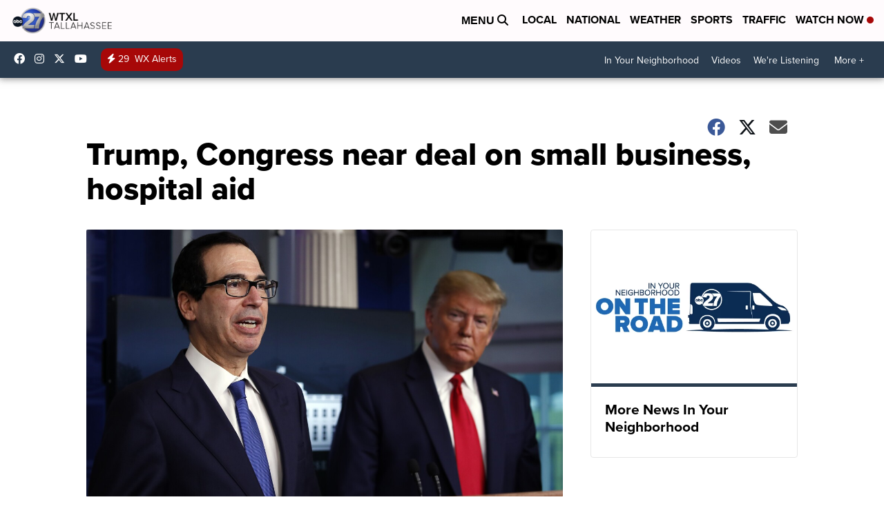

--- FILE ---
content_type: application/javascript; charset=utf-8
request_url: https://fundingchoicesmessages.google.com/f/AGSKWxVKikDw6Glb6Og-xfldKJOrxCE9vjYcRXQCHj1BrDegxVimYawBxsdMJUZWNg8Qi7f0O8A9aGn_Du3C3gqpsj3dMQbrMJSMKxxEUw1IcfA7eJXWxSE145sUeGllMEXLzRFgkTIqzfsWq_DJHgyE5CHYiFRCrd3Fo_yczcP5QwjWXisSfmfJrVYh7wGU/_.swf?link1=http.adbutler-/660x120_-adspace_/_iframe728x90.
body_size: -1290
content:
window['31ed3282-5ff2-40eb-b0a7-d1b88fcc6d92'] = true;